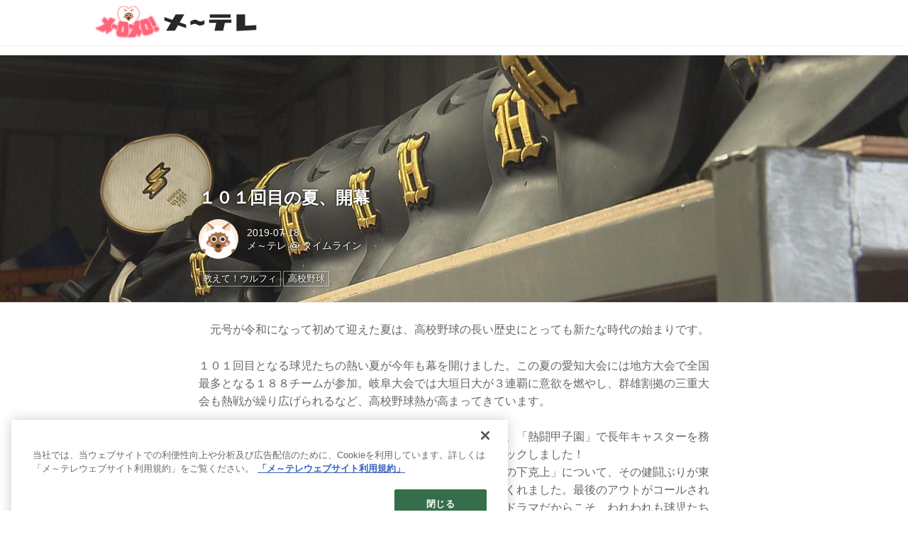

--- FILE ---
content_type: text/html; charset=utf-8
request_url: https://timeline.nagoyatv.com/_ct/17288393?fr=wg&ct=rel
body_size: 8221
content:
<!DOCTYPE html>
<html lang="ja">
<head>

<meta charset="utf-8">
<meta http-equiv="X-UA-Compatible" content="IE=Edge">
<meta name="viewport" content="width=device-width, initial-scale=1">
<meta name="format-detection" content="telephone=no">
<link rel="shortcut icon" href="https://d1uzk9o9cg136f.cloudfront.net/f/portal/16777364/custom/2022/03/28/aa2dd9a908517afc90831c694a0e6fd5a0d0202e.png">
<link rel="apple-touch-icon" href="https://d1uzk9o9cg136f.cloudfront.net/f/portal/16777364/custom/2022/03/28/aa2dd9a908517afc90831c694a0e6fd5a0d0202e.png">
<link rel="alternate" type="application/rss+xml" href="https://timeline.nagoyatv.com/_rss/rss20.xml" title="メ～テレ タイムライン - RSS Feed" />









<title>１０１回目の夏、開幕 - メ～テレ タイムライン</title>

<meta name="description" content="元号が令和になって初めて迎えた夏は、高校野球の長い歴史にとっても新たな時代の始まりです。
１０１回目となる球児たちの熱い夏が今年も幕を開けました。この夏の愛知大会には地方大会で全国最多となる１８８チームが参加。岐阜大会では大垣日大が３連覇に意欲を燃やし、群雄割拠の三重大会も熱戦が繰り広げられるなど、高校野球熱が高まってきています。
月１回放送している「Ｓｐｏｋｅｎ！」（金曜深夜）では、「熱闘甲子園」で長年キャスターを務めた長島三奈さんをゲストに迎えて東海３県の注目校をチェックしました！
昨夏、甲子園初出場で三重・白山高校が起こした「日本一の下克上」について、その健闘ぶりが東北や九州の選手、指導者に刺激を与えていることを紹介してくれました。最後のアウトがコールされるまで何が起こるかわからないのが高校野球。筋書きのないドラマだからこそ、われわれも球児たちのプレーに心を打たれます。
メ～テ...">







<link rel="canonical" href="https://timeline.nagoyatv.com/_ct/17288393">
<link rel="amphtml" href="https://timeline.nagoyatv.com/_amp/_ct/17288393">

<meta http-equiv="Last-Modified" content="Fri, 19 Jul 2019 12:55:55 +0900">





<!-- Piwik -->

<script id="script-piwik-setting">
window._piwik = {
	'BASE':'https://acs01.rvlvr.co/piwik/',
	'trackers':{
		'173':null,
		'605':null,
	},
	'pageview':null,
	'event':null,
}
</script>


<script src="/static/dinoportal/js/piwikutil.js" async defer></script>





<noscript>
<img src="https://acs01.rvlvr.co/piwik/piwik.php?idsite=605&rec=1&url=https%3A//timeline.nagoyatv.com/_ct/17288393%3Ffr%3Dwg%26ct%3Drel" style="border:0;display:none" alt="" width=1 height=1>
<img src="https://acs01.rvlvr.co/piwik/piwik.php?idsite=173&rec=1&url=https%3A//timeline.nagoyatv.com/_ct/17288393%3Ffr%3Dwg%26ct%3Drel" style="border:0;display:none" alt="" width=1 height=1>

</noscript>

<!-- End Piwik Tracking Code -->
<!-- /page.PIWIK_BASE_URL, /is_preview -->





<meta name="twitter:widgets:csp" content="on">
<meta name="twitter:card" content="summary_large_image">
<meta property="og:type" content="article">
<meta property="og:url" content="https://timeline.nagoyatv.com/_ct/17288393">

<meta property="og:title" content="１０１回目の夏、開幕 - メ～テレ タイムライン">



<meta property="og:image" content="https://d1uzk9o9cg136f.cloudfront.net/f/16783114/rc/2019/07/18/df531ca247375725bff19e9a96b58799ac4fcf28_xlarge.jpg">
<meta property="og:image:width" content="1280">
<meta property="og:image:height" content="720">


<meta property="og:description" content="元号が令和になって初めて迎えた夏は、高校野球の長い歴史にとっても新たな時代の始まりです。
１０１回目となる球児たちの熱い夏が今年も幕を開けました。この夏の愛知大会には地方大会で全国最多となる１８８チームが参加。岐阜大会では大垣日大が３連覇に意欲を燃やし、群雄割拠の三重大会も熱戦が繰り広げられるなど、高校野球熱が高まってきています。
月１回放送している「Ｓｐｏｋｅｎ！」（金曜深夜）では、「熱闘甲子園」で長年キャスターを務めた長島三奈さんをゲストに迎えて東海３県の注目校をチェックしました！
昨夏、甲子園初出場で三重・白山高校が起こした「日本一の下克上」について、その健闘ぶりが東北や九州の選手、指導者に刺激を与えていることを紹介してくれました。最後のアウトがコールされるまで何が起こるかわからないのが高校野球。筋書きのないドラマだからこそ、われわれも球児たちのプレーに心を打たれます。
メ～テ...">






<link rel="stylesheet" href="/static/lib/js/jquery-embedhelper.css?_=251225165549">


<link rel="preload" href="/static/lib/fontawesome-4/fonts/fontawesome-webfont.woff2?v=4.7.0" as="font" type="font/woff2" crossorigin>
<link rel="preload" href="/static/lib/ligaturesymbols-2/LigatureSymbols-2.11.ttf" as="font" type="font/ttf" crossorigin>

<script id="facebook-jssdk">/* hack: prevent fb sdk in body : proc by jquery-embedheler */</script>
<style id="style-prevent-animation">*,*:before,*:after{-webkit-transition:none!important;-moz-transition:none!important;transition:none!important;-webkit-animation:none!important;-moz-animation:none!important;animation:none!important}</style>


<link rel="stylesheet" href="/static/dinoportal/css/reset.css?251225165549">
<link rel="stylesheet" href="/static/dinoportal/css/common.css?251225165549">
<link rel="stylesheet" href="/static/dinoportal/css/common-not-amp.css?251225165549">
<link rel="stylesheet" href="/static/user-notify/user-notify.css?251225165549">
<link rel="stylesheet" href="/static/wf/css/article.css?251225165549">
<link rel="stylesheet" href="/static/wf/css/article-not-amp.css?251225165549">
<link rel="stylesheet" href="/static/dinoportal/css/print.css?251225165549" media="print">

<link rel="stylesheet" href="/static/lib/jquery-carousel/jquery-carousel.css?251225165549">
<link rel="stylesheet" href="/static/lib/jquery-carousel-2/jquery-carousel.css?251225165549">

<link href="/static/lib/ligaturesymbols-2/LigatureSymbols.min.css" rel="stylesheet" type="text/css">
<link href="/static/lib/ligaturesymbols-2/LigatureSymbols.min.css" rel="stylesheet" type="text/css">
<link href="/static/lib/rvlvr/rvlvr.css" rel="stylesheet">

<link rel="stylesheet" href="/static/dinoportal/custom/maxwidth.css?251225165549">


<!-- jquery migrate for develop -->
<script src="/static/lib/js/jquery-3.7.1.min.js"></script>
<script src="/static/lib/js/jquery-migrate-3.5.2.min.js"></script>	
<script src="/static/lib/js/jquery-migrate-enable.js"></script>

<script src="/static/lib/js/jquery-utils.js?251225165549"></script>




<script>$(function(){setTimeout(function(){$('#style-prevent-animation').remove();},1000)});</script>

<script>window._langrc={login:'ログイン',search:'検索'}</script>

<link rel="preload" href="https://fonts.gstatic.com/s/lobstertwo/v13/BngMUXZGTXPUvIoyV6yN5-fN5qU.woff2" as="font" type="font/woff2" crossorigin>

<link rel="stylesheet" href="/static/dinoportal/css/content.css?251225165549">
<link rel="stylesheet" href="/static/dinoportal/css/content-not-amp.css?251225165549">
<link rel="stylesheet" href="/static/dinoportal/css/content-paging.css?251225165549">
<link rel="stylesheet" href="/static/dinoportal/custom/content-sns-buttons-top-small.css?251225165549">
<link rel="stylesheet" media="print" onload="this.media='all'" href="/static/wf/css/article-votes.css?251225165549">
<link rel="stylesheet" media="print" onload="this.media='all'" href="/static/wf/css/article-carousel.css?251225165549">
<link rel="stylesheet" media="print" onload="this.media='all'" href="/static/wf/css/article-album.css?251225165549">
<link rel="stylesheet" media="print" onload="this.media='all'" href="/static/lib/js/tbl-md.css?251225165549">
<link rel="stylesheet" media="print" onload="this.media='all'" href="/static/wf/css/article-list.css?251225165549">
<link rel="stylesheet" media="print" onload="this.media='all'" href="/static/wf/css/article-lbox.css?251225165549">
<link rel="stylesheet" media="print" onload="this.media='all'" href="/static/wf/css/article-afls.css?251225165549">




<style>body:not(.ptluser-logined) .limited-more.init>span:after{content:'ログインして本文を読む'}.network-error>span:after,.limited-more.error>span:after{content:'通信エラーです' '\0a' 'しばらくして再読み込みしてください'}.album-link-title:empty::after{content:'アルバム'}.vote-result[data-content-cached-at-relative-unit="sec"]::before{content:attr(data-content-cached-at-relative-num)"秒前の集計結果"}.vote-result[data-content-cached-at-relative-unit="sec"][data-content-cached-at-num="1"]::before{content:attr(data-content-cached-at-relative-num)"秒前の集計結果"}.vote-result[data-content-cached-at-relative-unit="min"]::before{content:attr(data-content-cached-at-relative-num)"分前の集計結果"}.vote-result[data-content-cached-at-relative-unit="min"][data-content-cached-at-num="1"]::before{content:attr(data-content-cached-at-relative-num)"分前の集計結果"}.vote-result[data-content-cached-at-relative-unit="day"]::before{content:attr(data-content-cached-at-relative-num)"日前の集計結果"}.vote-result[data-content-cached-at-relative-unit="day"][data-content-cached-at-num="1"]::before{content:attr(data-content-cached-at-relative-num)"日前の集計結果"}</style>


<script id="script-acs-flags">
window._use_acs_content_dummy=false;
window._use_vpv_iframe=false;
</script>




<!-- custom css   -->


<style id="style-site-custom" >
#user-notifies-toggle,
#signup-icon {
  display: none;
}

#header-right .fa {
  font-size: 22px;
}

.content-bookmark,
.content-body .content-info,
.content-body .content-tags {
  display: none;
}

.article figcaption {
  opacity: 0.8;
  -moz-opacity: 0.8;
}

#newsfeed .wfcontent.newsfeed-display-type-imageall-withtitle .content-title h2,
#newsfeed .wfcontent.newsfeed-display-type-imageall-wide-withtitle .content-title h2 {
  font-weight: bold!important;
  font-size: 1.4rem!important;
}

/*広告_PC*/
.widgets {
  padding: 7px;
}

.widget-hot {
  padding: 0 20px;
  display: none;
}

.widget + .widget {
  margin-top: 20px;
}
/*広告_PC*/

@media (max-width:767px) {

.spiral-header-title,
#header-title {
  max-width:40%;
  margin:0;
}

#header-right {
  width: 100px;
  padding: 8px 4px 2px;
}

#search-icon {
  order: 1!important;
}

#newsfeed .wfcontent.newsfeed-display-type-imageall-withtitle .content-title h2,
#newsfeed .wfcontent.newsfeed-display-type-imageall-wide-withtitle .content-title h2 {
  font-weight: bold!important;
  font-size: 0.8rem!important;
}

}

</style>
<script>
<!--
/* custom css */
(function(d, s){
	var m, rx = /^@(import|requirejs:)\s+(\((css|less)\))?\s*(url\()?('|"|)(.+?)\5(\))?;/gm;
	var scripts = {};
	var bc = [], hd = d.getElementsByTagName('head')[0];
	function procCustomLess(custom_css) {
		custom_css =
			custom_css
				.replace(/\/\*([\S\s]*?)\*\//mg, '')
				.replace(/\/\/.*$/g, '');
		// console.log('custom_css:\n' + custom_css);
		while (m = rx.exec(custom_css)) {
			var cmd = m[1], arg = m[6];
			if (arg.indexOf('/static/dinoportal/custom/') != 0) {
				continue;
			}
			console.log('custom css:cmd=' + cmd + ',arg=' + arg);
			({
				'import': function(arg, m){
					m = arg.match(/^.+\/([^\/]*)\.(css|less)$/);
					if (m) {
						bc.push('custom-' + m[1]);
					}
				},
				'requirejs:': function(arg, m){
					m = arg.match(/^.+\/([^\/]*)\.(js)$/);
					if (m) {
						// $('<'+'script src='+m[2]+'></'+'script>').appendTo('body');
						s = d.createElement('script');
						s.src = arg;
						hd.appendChild(s);
					}
				},
			}[cmd]||(function(){}))(arg);
		}
	}
	function procCustomLessImported(custom_css){
		// chrome 101 workaround #4302 / server side import css,less
		var m, rx2 = /\*\*\* imported ((\S+)\.(less|css)) \*\*\*/gm;
		while (m = rx2.exec(custom_css)) {
			console.log('custom css server imported:' + m[1])
			bc.push('custom-' + m[2]);
		}
	}
	var custom_css = (d.getElementById('style-site-custom')||{}).innerHTML;
	custom_css && procCustomLess(custom_css);
	custom_css && procCustomLessImported(custom_css);
	custom_css = (d.getElementById('style-path-custom')||{}).innerHTML;
	custom_css && procCustomLess(custom_css);
	custom_css && procCustomLessImported(custom_css);
	$(function(){
		d.body.className = d.body.className + ' ' + bc.join(' ');
		$(document).trigger('loadcustoms');
		window._customized = {};
		$.each(bc, function(i, v){
			var vname = v.replace(/custom-/, '').replace(/-/g, '_');
			window._customized[vname] = true;
		});
		console.log('body.' + bc.join('.'));
		console.log('window._customized', window._customized);
	});
})(document);
/*  */
// ' -->
</script>



<!-- end of custom css -->

<style id="style-spaceless-init">.spaceless > * { float:left; }</style>

<!-- acs --><!-- Google Tag Manager -->
<noscript><iframe src="https://www.googletagmanager.com/ns.html?id=GTM-5TMMMGJ"
height="0" width="0" style="display:none;visibility:hidden"></iframe></noscript>
<script>(function(w,d,s,l,i){w[l]=w[l]||[];w[l].push({'gtm.start':
new Date().getTime(),event:'gtm.js'});var f=d.getElementsByTagName(s)[0],
j=d.createElement(s),dl=l!='dataLayer'?'&l='+l:'';j.async=true;j.src=
'https://www.googletagmanager.com/gtm.js?id='+i+dl;f.parentNode.insertBefore(j,f);
})(window,document,'script','dataLayer','GTM-5TMMMGJ');</script>
<!-- End Google Tag Manager -->

<!-- Google Search Console -->
<meta name="google-site-verification" content="UJM5ZHLVyUsmNEbyOCp0K_v_S9R55ozy4nCMH_m1iq8" />
<!-- End Google Search Console --><!-- /acs -->

</head>
<body class="page-content page-content-17288393 " data-hashscroll-margin="return 8 + $('#header-menu').height() + $('#header-container').height()">







<div id="left-menu">
	<div id="left-menu-container">
		<ul class="menu vertical">
			<li class="menu-item" id="left-menu-font-expander"><a class="font-expander" href="#"></a></li>
			<li class="divider"></li>
			<li id="left-menu-home" class="menu-item active"><a href="https://timeline.nagoyatv.com"><i class="fa fa-home fa-fw"></i> ホーム</a></li>
					
		<li class="menu-item ">
			
			
			
			<a class="menu-page" href="/legal"><i class="fa fa-arrow-circle-right fa-fw"></i> ご利用にあたって</a>
			
			
			
			
			
			
			
			
		</li>
		
		<li class="menu-item ">
			
			<a class="menu-externallink" href="https://www.nagoyatv.com/"  target="_blank"><i class="fa fa-external-link fa-fw"></i> メ～テレHPに戻る</a>
			
			
			
			
			
			
			
			
			
			
		</li>
		

		</ul>
	</div>
</div>

<div id="header">
	<div id="header-container">
		<div id="header-bgs"><div id="header-bg"></div><div id="header-menu-bg"></div></div>
		<div id="header-defaults" class="flex-container flex-mobile">

			<div id="header-title" class="flex-item flex-order-1 fillchild">
				<a href="https://timeline.nagoyatv.com" class="centeringchild-v">
								
				<img src="https://d1uzk9o9cg136f.cloudfront.net/f/portal/16777364/rc/2023/03/31/9b92d0e8a1a2d5f3a141fbb2dbd1a9993b18aae5.png" srcset="https://d1uzk9o9cg136f.cloudfront.net/f/portal/16777364/rc/2023/03/31/9b92d0e8a1a2d5f3a141fbb2dbd1a9993b18aae5.png 1x
						,https://d1uzk9o9cg136f.cloudfront.net/f/portal/16777364/rc/2023/03/31/8d2e6ce285a3949ca34c1249133032f8e8a636a9.png 2x
						,https://d1uzk9o9cg136f.cloudfront.net/f/portal/16777364/rc/2023/03/31/21af1fdd062e324b383fbcea6664496791b075d5.png 3x
				" alt="メ～テレ タイムライン"
				>
				

				</a>
			</div>

			<div id="header-menu" class="flex-item flex-order-2 flexible spaceless flex-container flex-mobile justify-content-flex-start ">
				

				
			</div>
			<div id="header-right" class="flex-item flex-order-3 flex-center spaceless flex-container align-items-center wrap flex-mobile">
				<a id="search-icon" href="/_fq" class="flex-item">
					<i class="fa fa-search"></i>
				</a>
				




<a id="user-notifies-toggle" href="#"><i class="fa fa-info-circle"></i></a>

<div id="user-notifies">
	<div class="user-notifies-content">
		<div class="user-notifies-title">
			<span class="fa fa-info-circle"></span>
			<span id="user-notifies-close"><i class="fa fa-times"></i></span>
		</div>
		<div class="user-notify template" data-notify-updated="2000-01-01T09:00Z">
			<div class="user-notify-overview">
				<span class="user-notify-date">2000-01-01</span>
				<span class="user-notify-message">template</span>
			</div>
			<div class="user-notify-detail">
				<div class="user-notify-detail-content">template</div>
			</div>
		</div>
		<div class="user-notify-nothing">
			<div for-lang="ja">お知らせはありません</div>
			<div for-lang="en">No Notification</div>
		</div>
		
		
		
	</div>
</div>
<div class="user-notify-loaded"></div>

<script>(function(){var auto_clear_unread=false;var data={cookie_path:'/',notifies:[]};data.auto_clear_unread=auto_clear_unread;window._user_notifies=data;})();</script>



				
				
				
				<a id="menu-icon" href="#" class="flex-item"><i class="fa fa-bars"></i></a>
			</div>
		</div>
	</div>
</div>

<script src="/static/dinoportal/js/common-adjustheader.js?_=251225165549"></script>




<div id="main">


	
	
	
	
	
	






		<!-- cxenseparse_start -->
		<div
			
				id="content-17288393"
				data-content="17288393"
				
				
				data-title="１０１回目の夏、開幕 - メ～テレ タイムライン"
				data-title-only="１０１回目の夏、開幕"
				
					data-href="https://timeline.nagoyatv.com/_ct/17288393"
				
				data-pubdate="2019-07-18"
				data-pubdate-recent="-past"
				data-pubdate-at="2019-07-18T11:51:56+09:00"
				data-updated="2019-07-19"
				data-updated-recent="-past"
				data-updated-at="2019-07-19T12:55:55+09:00"
				
				data-content-cached-at="2026-02-02T15:31:16.158612+09:00"
				
				data-tags=" 教えて！ウルフィ 高校野球 "
			
				class="content
					
					
					has-image
					
					
					
					"
			>
			
			
			
			
	<div class="content-cover has-image image-bg content-cover-style-normal"
			
			
			><div class="image-bg-blur"
		 data-bgimage-lazy="https://d1uzk9o9cg136f.cloudfront.net/f/16783114/rc/2019/07/18/df531ca247375725bff19e9a96b58799ac4fcf28_xlarge.jpg"	style="background-image:url(https://d1uzk9o9cg136f.cloudfront.net/f/16783114/rc/2019/07/18/df531ca247375725bff19e9a96b58799ac4fcf28_large.jpg#lz:xlarge); background-position:0% 67.8417%;"
		><img src="https://d1uzk9o9cg136f.cloudfront.net/f/16783114/rc/2019/07/18/df531ca247375725bff19e9a96b58799ac4fcf28_large.jpg#lz:xlarge" class="image-covered" loading="lazy" data-src-lazy="https://d1uzk9o9cg136f.cloudfront.net/f/16783114/rc/2019/07/18/df531ca247375725bff19e9a96b58799ac4fcf28_xlarge.jpg"></div><div class="content-cover-over"><h1 class="content-title"><a href="https://timeline.nagoyatv.com/_ct/17288393" target="_self">１０１回目の夏、開幕</a></h1><div class="content-info flex-container flex-mobile"><div class="content-author-avater flex-item"><a href="/_users/16911990" class="content-author-image-link"><img class="content-author-image wf-colorscheme-light" src="https://d1uzk9o9cg136f.cloudfront.net/f/16783114/avatar/2017/03/27/16911990/0226e1afce62bb6247cfae54362e6fdb3fd70e50_normal.jpg" /></a></div><div class="content-author-info flex-item flex-center flexible flex-container flex-mobile vertical flex-item-left"><div class="content-pubdate flex-item"><a href="https://timeline.nagoyatv.com/_ct/17288393?" 
								target="_self"
								class=""
								 
							>2019-07-18</a></div><div class="flex-item" data-pubdate="2019-07-18"><a href="/_users/16911990" class="content-author-name">メ～テレ</a><span class="content-author-site-wrap">
										@ <a href="/_sites/16783114" class="content-author-site">タイムライン</a></span></div></div></div><div class="content-tags"><a class="content-tag"
								data-tag="教えて！ウルフィ"
								href="/_tags/%E6%95%99%E3%81%88%E3%81%A6%EF%BC%81%E3%82%A6%E3%83%AB%E3%83%95%E3%82%A3"><span>教えて！ウルフィ</span></a><a class="content-tag"
								data-tag="高校野球"
								href="/_tags/%E9%AB%98%E6%A0%A1%E9%87%8E%E7%90%83"><span>高校野球</span></a></div></div></div>

			
			
			
			<div class="content-region">
				<div class="content-body">
				
				
				
				
				
				
				
				
<!-- shares: need FontAwesome 4.0+, jQuery
	https://timeline.nagoyatv.com/_ct/17288393
	１０１回目の夏、開幕 - メ～テレ タイムライン
-->
<div class="sns-shares-simple sns-shares-content-top">
	<div class="sns-shares-simple-buttons" data-count="2" ></div>
</div>

				
				
				
					
				
					
					<div class="content-body-body article">
				
				
					<div class="article-cover" style="display:none;" data-cover-style="normal" data-bgpos="0% 67.8417%"><img src="https://d1uzk9o9cg136f.cloudfront.net/f/16783114/rc/2019/07/18/df531ca247375725bff19e9a96b58799ac4fcf28_xlarge.jpg" data-file="18504221" data-org-src="https://d1uzk9o9cg136f.cloudfront.net/f/16783114/rc/2019/07/18/596783e9fd052e2c76d9af5520d8a3a3fae02ae1_xlarge.jpg" style="display: none; aspect-ratio: 1280 / 720"></div><p>　元号が令和になって初めて迎えた夏は、高校野球の長い歴史にとっても新たな時代の始まりです。</p><p>１０１回目となる球児たちの熱い夏が今年も幕を開けました。この夏の愛知大会には地方大会で全国最多となる１８８チームが参加。岐阜大会では大垣日大が３連覇に意欲を燃やし、群雄割拠の三重大会も熱戦が繰り広げられるなど、高校野球熱が高まってきています。</p><p>　月１回放送している「Ｓｐｏｋｅｎ！」（金曜深夜）では、「熱闘甲子園」で長年キャスターを務めた長島三奈さんをゲストに迎えて東海３県の注目校をチェックしました！<br>　昨夏、甲子園初出場で三重・白山高校が起こした「日本一の下克上」について、その健闘ぶりが東北や九州の選手、指導者に刺激を与えていることを紹介してくれました。最後のアウトがコールされるまで何が起こるかわからないのが高校野球。筋書きのないドラマだからこそ、われわれも球児たちのプレーに心を打たれます。</p><p>　メ～テレは今年も朝の「ドデスカ！」、夕方の「アップ！」、夜の「速報！甲子園への道」で、東海３県の試合情報を連日お届けします。さらに愛知大会決勝（順調に進めば28日午前10時）を生中継！球児たちの懸命なプレーをぜひご覧ください。<br>（スポーツ部・川島正寛／「教えて！ウルフィ」朝日新聞名古屋本社版　2019年7月17日掲載）</p><figure><div class="image-box imgcut-none"><img src="https://d1uzk9o9cg136f.cloudfront.net/f/16783114/rc/2019/07/18/df531ca247375725bff19e9a96b58799ac4fcf28_xlarge.jpg" data-org-src="https://d1uzk9o9cg136f.cloudfront.net/f/16783114/rc/2019/07/18/596783e9fd052e2c76d9af5520d8a3a3fae02ae1_xlarge.jpg" data-file="18504221" alt="画像: １０１回目の夏、開幕" style="aspect-ratio: 1280 / 720"></div></figure><p>※無断転載禁</p><div class="cite-box thumb-full"><a href="https://www.nagoyatv.com/base/"><div class="thumb" style='background-image: url("https://d1uzk9o9cg136f.cloudfront.net/f/16783114/rc/2019/07/19/18f46b00b3acbe6d95531ff80a79b764176a9652.png");'><img src="https://d1uzk9o9cg136f.cloudfront.net/f/16783114/rc/2019/07/19/18f46b00b3acbe6d95531ff80a79b764176a9652_large.jpg#lz:orig" data-file="18506575" data-org-src="https://www.nagoyatv.com/ogp/base.png" alt="画像: 高校野球2019 - 名古屋テレビ【メ～テレ】" style="aspect-ratio: 1200 / 630" loading="lazy" data-src-lazy="https://d1uzk9o9cg136f.cloudfront.net/f/16783114/rc/2019/07/19/18f46b00b3acbe6d95531ff80a79b764176a9652.png"></div><div class="description"><div class="container"><h4>高校野球2019 - 名古屋テレビ【メ～テレ】</h4><p>第101回全国高等学校野球選手権大会。愛知・岐阜・三重の白熱する試合を速報。『高校野球はメ～テレ』。試合日程、トーナメント表、ハイライト映像などを掲載。</p><cite>www.nagoyatv.com</cite></div></div></a></div>
				
					
					</div>
					
					<!-- free_box8 -->
					<div class="content-body-custom-bottom"><div class="widget">
<script type="text/javascript" language="JavaScript">
yads_ad_ds = '99683_237353';
</script>
<script type="text/javascript" language="JavaScript" src="//yads.c.yimg.jp/js/yads.js"></script>
</div></div>
					
				
				
				
				
				
				
				


	
				<div class="content-info flex-container flex-mobile">
				
					<div class="content-author-avater flex-item">
					
						
						<a href="/_users/16911990" class="content-author-image-link">
						
						
							<img class="content-author-image wf-colorscheme-light" src="https://d1uzk9o9cg136f.cloudfront.net/f/16783114/avatar/2017/03/27/16911990/0226e1afce62bb6247cfae54362e6fdb3fd70e50_normal.jpg" / loading="lazy">
						
						</a>
					
					</div>
				
					<div class="content-author-info flex-item flex-center flexible flex-container flex-mobile vertical flex-item-left">
						
						
						



						
						
						
						<div class="content-pubdate flex-item">
							
							<a href="https://timeline.nagoyatv.com/_ct/17288393?" 
								target="_self"
								class=""
								 
							>2019-07-18</a>
							
						</div>
						
						
						<div class="flex-item" data-pubdate="2019-07-18">
							
								
									
										<a href="/_users/16911990" class="content-author-name">メ～テレ</a>
										<span class="content-author-site-wrap">
										@ <a href="/_sites/16783114" class="content-author-site">タイムライン</a>
										</span>
									
								
							
						</div>
						
						
						
					</div>
				</div>
	
				
				
				
				
				
				
				<div class="content-tags">
					
						<a class="content-tag"
								data-tag="教えて！ウルフィ"
								href="/_tags/%E6%95%99%E3%81%88%E3%81%A6%EF%BC%81%E3%82%A6%E3%83%AB%E3%83%95%E3%82%A3"><span>教えて！ウルフィ</span></a><a class="content-tag"
								data-tag="高校野球"
								href="/_tags/%E9%AB%98%E6%A0%A1%E9%87%8E%E7%90%83"><span>高校野球</span></a>
					
				</div>
				

				
				
				
				
				
				
<!-- shares: need FontAwesome 4.0+, jQuery
	https://timeline.nagoyatv.com/_ct/17288393
	１０１回目の夏、開幕 - メ～テレ タイムライン
-->
<div class="sns-shares-simple sns-shares-content-bottom">
	<div class="sns-shares-simple-buttons" data-count="2" ></div>
</div>

				
				</div>
				
				<div class="widgets">
					



			
			
			
			
			

			
			
			
			
			
				
			
			
			
			
			
<!-- /is_preview -->

				</div>
				
			</div>
			<div class="content-spacer">
				<a href="#main"><i class="fa fa-chevron-up"></i></a>
			</div>
				
			
		</div>
		<!-- cxenseparse_end -->










</div>



<div id="footer"><div id="footer-container">


	<div id="footer-system">
		
		<div id="footer-copyright">
			&copy; 2017-
			Nagoya Broadcasting Network
			
			All rights reserved.
		</div>
		<div id="footer-dnosign">
		Built on <a rel="noopener" href="https://revolver.co.jp/" target="_blank">the dino platform</a>.
		</div>
	</div>

</div></div>





<div id="nativeadinfo" class="nativeadinfo">
	<div class="nativeadinfo-container">
		<p>This article is a sponsored article by <br />'<span id="id_advertiser_title"></span>'.</p>
		<!-- p>For more information, <br />please visit <a style="text-decoration:underline;" href="https://revolver.co.jp/" target="_blank">our native advertising policy</a>.</p -->
	</div>
</div>



<div style="display:none;">
<script>
var STATIC_URL = '/static/dinoportal/';
var USE_SERVERSIDE_NATIVEAD_INFEED = false;
</script>

<script src="/static/lib/js/modernizr-2.6.2.min.js"></script>
<script src="/static/lib/js/jquery.json-2.3.js"></script>
<script src="/static/lib/js/jquery.json-2.3.js"></script>
<script src="/static/lib/js/jquery-form.js?251225165549"></script>
<script src="/static/lib/js/jquery-ratiobox.js?251225165549"></script>

<script src="/static/lib/jquery-carousel/jquery-carousel.js?251225165549"></script>
<script src="/static/lib/jquery-carousel-2/jquery-carousel.js?251225165549"></script>

<script src="/static/lib/js/jquery-onscrolledintoview.js?251225165549"></script>
<script src="/static/lib/js/jquery-embedhelper.js?_=251225165549"></script>
<script src="/static/lib/js/jquery-autoplay-onscroll.js?251225165549"></script>




<script src="/static/lib/js/enquire.js"></script>
<script src="/static/dinoportal/js/common.js?251225165549"></script>

<script src="/static/dinoportal/js/signup-tenant.js?251225165549"></script>

<script src="/static/lib/js/contact.js?251225165549"></script>
<script src="/static/user-notify/user-notify.js?251225165549"></script>







<script>
window._use_acs_content_dummy=false;
window._use_vpv_iframe=false;
</script>


<script src="/static/dinoportal/js/content.js?251225165549"></script>




<form style="display:none;" id="dummy-form-for-csrf"><input type="hidden" name="csrfmiddlewaretoken" value="5qpdDSmFVcNmE3w9aUZ9V3XqMRiB3Bl77rmCtgptddzqjfSBTqlIY2IaTooYkzmQ"></form>
</div>





</body>
</html>

--- FILE ---
content_type: text/javascript; charset=UTF-8
request_url: https://yads.yjtag.yahoo.co.jp/tag?s=99683_237353&fr_id=yads_5131407-0&u=https%3A%2F%2Ftimeline.nagoyatv.com%2F_ct%2F17288393%3Ffr%3Dwg%26ct%3Drel&pv_ts=1770013879004&cu=https%3A%2F%2Ftimeline.nagoyatv.com%2F_ct%2F17288393&suid=865e0d8c-29e1-4fc8-bac8-9d8c404f31cf
body_size: 913
content:
yadsDispatchDeliverProduct({"dsCode":"99683_237353","patternCode":"99683_237353-260309","outputType":"js_frame","targetID":"","requestID":"d8a4afba3b0ea680ac24e7e25d2f9a4d","products":[{"adprodsetCode":"99683_237353-260309-284316","adprodType":12,"adTag":"<script onerror=\"YJ_YADS.passback()\" type=\"text/javascript\" src=\"//yj-a.p.adnxs.com/ttj?id=13158889&position=below&rla=SSP_FP_CODE_RLA&rlb=SSP_FP_CODE_RLB&size=300x250\"></script>","width":"300","height":"250"},{"adprodsetCode":"99683_237353-260309-284317","adprodType":3,"adTag":"<script onerror='YJ_YADS.passback()' src='https://yads.yjtag.yahoo.co.jp/yda?adprodset=99683_237353-260309-284317&cb=1770013881619&cu=https%3A%2F%2Ftimeline.nagoyatv.com%2F_ct%2F17288393&pv_id=d8a4afba3b0ea680ac24e7e25d2f9a4d&suid=865e0d8c-29e1-4fc8-bac8-9d8c404f31cf&u=https%3A%2F%2Ftimeline.nagoyatv.com%2F_ct%2F17288393%3Ffr%3Dwg%26ct%3Drel' type='text/javascript'></script>","width":"300","height":"250","iframeFlag":1},{"adprodsetCode":"99683_237353-260309-284318","adprodType":5,"adTag":"<a href=\"https://donation.yahoo.co.jp/?cpt_n=filler&cpt_m=banner&cpt_s=yj&cpt_c=filler_banner_yj_300250\" target=\"_top\">\n  <img src=\"//s.yimg.jp/adv/yahoo/20161005test/8a701b176c_donation_bnr_300250.jpg\" width=\"300\" height=\"250\" border=\"0\">\n  </img>\n</a>","width":"300","height":"250"}],"measurable":1,"frameTag":"<div style=\"text-align:center;\"><iframe src=\"https://s.yimg.jp/images/listing/tool/yads/yads-iframe.html?s=99683_237353&fr_id=yads_5131407-0&u=https%3A%2F%2Ftimeline.nagoyatv.com%2F_ct%2F17288393%3Ffr%3Dwg%26ct%3Drel&pv_ts=1770013879004&cu=https%3A%2F%2Ftimeline.nagoyatv.com%2F_ct%2F17288393&suid=865e0d8c-29e1-4fc8-bac8-9d8c404f31cf\" style=\"border:none;clear:both;display:block;margin:auto;overflow:hidden\" allowtransparency=\"true\" data-resize-frame=\"true\" frameborder=\"0\" height=\"250\" id=\"yads_5131407-0\" name=\"yads_5131407-0\" scrolling=\"no\" title=\"Ad Content\" width=\"300\" allow=\"fullscreen; attribution-reporting\" allowfullscreen loading=\"eager\" ></iframe></div>"});

--- FILE ---
content_type: text/javascript; charset=UTF-8
request_url: https://yads.yjtag.yahoo.co.jp/tag?s=99683_237353&fr_id=yads_5131407-0&u=https%3A%2F%2Ftimeline.nagoyatv.com%2F_ct%2F17288393%3Ffr%3Dwg%26ct%3Drel&pv_ts=1770013879004&cu=https%3A%2F%2Ftimeline.nagoyatv.com%2F_ct%2F17288393&suid=865e0d8c-29e1-4fc8-bac8-9d8c404f31cf
body_size: 913
content:
yadsDispatchDeliverProduct({"dsCode":"99683_237353","patternCode":"99683_237353-260309","outputType":"js_frame","targetID":"","requestID":"230c5cb61221f6ad1228432625860722","products":[{"adprodsetCode":"99683_237353-260309-284316","adprodType":12,"adTag":"<script onerror=\"YJ_YADS.passback()\" type=\"text/javascript\" src=\"//yj-a.p.adnxs.com/ttj?id=13158889&position=below&rla=SSP_FP_CODE_RLA&rlb=SSP_FP_CODE_RLB&size=300x250\"></script>","width":"300","height":"250"},{"adprodsetCode":"99683_237353-260309-284317","adprodType":3,"adTag":"<script onerror='YJ_YADS.passback()' src='https://yads.yjtag.yahoo.co.jp/yda?adprodset=99683_237353-260309-284317&cb=1770013880552&cu=https%3A%2F%2Ftimeline.nagoyatv.com%2F_ct%2F17288393&pv_id=230c5cb61221f6ad1228432625860722&suid=865e0d8c-29e1-4fc8-bac8-9d8c404f31cf&u=https%3A%2F%2Ftimeline.nagoyatv.com%2F_ct%2F17288393%3Ffr%3Dwg%26ct%3Drel' type='text/javascript'></script>","width":"300","height":"250","iframeFlag":1},{"adprodsetCode":"99683_237353-260309-284318","adprodType":5,"adTag":"<a href=\"https://donation.yahoo.co.jp/?cpt_n=filler&cpt_m=banner&cpt_s=yj&cpt_c=filler_banner_yj_300250\" target=\"_top\">\n  <img src=\"//s.yimg.jp/adv/yahoo/20161005test/8a701b176c_donation_bnr_300250.jpg\" width=\"300\" height=\"250\" border=\"0\">\n  </img>\n</a>","width":"300","height":"250"}],"measurable":1,"frameTag":"<div style=\"text-align:center;\"><iframe src=\"https://s.yimg.jp/images/listing/tool/yads/yads-iframe.html?s=99683_237353&fr_id=yads_5131407-0&u=https%3A%2F%2Ftimeline.nagoyatv.com%2F_ct%2F17288393%3Ffr%3Dwg%26ct%3Drel&pv_ts=1770013879004&cu=https%3A%2F%2Ftimeline.nagoyatv.com%2F_ct%2F17288393&suid=865e0d8c-29e1-4fc8-bac8-9d8c404f31cf\" style=\"border:none;clear:both;display:block;margin:auto;overflow:hidden\" allowtransparency=\"true\" data-resize-frame=\"true\" frameborder=\"0\" height=\"250\" id=\"yads_5131407-0\" name=\"yads_5131407-0\" scrolling=\"no\" title=\"Ad Content\" width=\"300\" allow=\"fullscreen; attribution-reporting\" allowfullscreen loading=\"eager\" ></iframe></div>"});